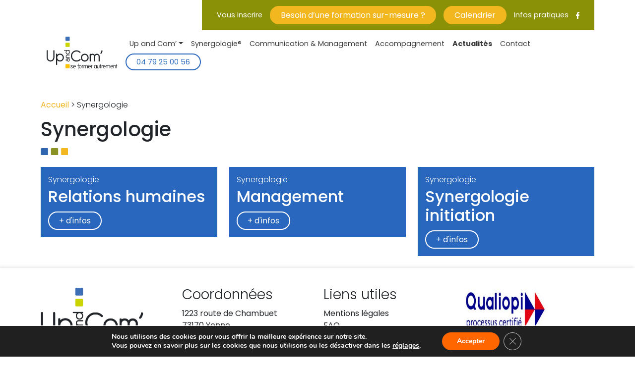

--- FILE ---
content_type: image/svg+xml
request_url: https://up-and-com.org/wp-content/themes/nouveloeil/assets/images/logo.svg
body_size: 15139
content:
<svg xmlns="http://www.w3.org/2000/svg" viewBox="0 0 448.69 205.54"><defs><style>.cls-1{fill:#212529;}.cls-2{fill:#fdc403;}.cls-3{fill:#cad400;}.cls-4{fill:#3d6fb6;}</style></defs><g id="Calque_2" data-name="Calque 2"><g id="Calque_1-2" data-name="Calque 1"><g id="Calque_2-2" data-name="Calque 2"><g id="Calque_1-2-2" data-name="Calque 1-2"><path class="cls-1" d="M49.38,130.84a24.12,24.12,0,0,1-7.23,17.63,23.73,23.73,0,0,1-17.48,7.29,23.73,23.73,0,0,1-17.44-7.29A24.16,24.16,0,0,1,0,130.84V88.19q0-3.57,3.54-3.57c2.34,0,3.5,1.19,3.5,3.57v42.65a17.22,17.22,0,0,0,5.2,12.59,16.87,16.87,0,0,0,12.43,5.24,16.94,16.94,0,0,0,12.47-5.24,17.22,17.22,0,0,0,5.2-12.59V88.19c0-2.38,1.17-3.57,3.49-3.57s3.51,1.19,3.55,3.57Z"/><path class="cls-1" d="M109.43,130.83a24,24,0,0,1-7.27,17.63,24.54,24.54,0,0,1-34.71.26l-.45-.45v25.25q0,3.57-3.52,3.57T60,173.52v-64c0-2.36,1.18-3.53,3.55-3.53a3.13,3.13,0,0,1,3.35,2.66,26,26,0,0,1,.19,4.83,24.5,24.5,0,0,1,34.65-.62c.14.14.29.28.43.43A24,24,0,0,1,109.43,130.83Zm-7,0a17.14,17.14,0,0,0-5.19-12.54,17.47,17.47,0,0,0-24.7-.3l-.3.3a17.8,17.8,0,0,0,0,25.13,17.48,17.48,0,0,0,24.71.3l.29-.3a17.25,17.25,0,0,0,5.15-12.59Z"/><path class="cls-1" d="M144.71,136.69c1.2,0,1.81.63,1.81,1.9s-.61,1.89-1.81,1.87a9.48,9.48,0,0,1,1.81,5.67,9.31,9.31,0,0,1-2.64,6.68,8.65,8.65,0,0,1-12.22.49l-.49-.49a9.34,9.34,0,0,1-2.65-6.68,9.53,9.53,0,0,1,1.81-5.67,5.13,5.13,0,0,0-3.83,1.66,5.63,5.63,0,0,0-1.59,4,6,6,0,0,0,1.09,3.29,6.36,6.36,0,0,1,1.08,2,1.87,1.87,0,0,1-.55,1.36,1.77,1.77,0,0,1-1.31.59,2,2,0,0,1-1.27-.6,8.43,8.43,0,0,1-2.63-6.68,9.35,9.35,0,0,1,2.64-6.67,8.45,8.45,0,0,1,6.35-2.77Zm-7.19,3.77a5.1,5.1,0,0,0-3.82,1.67,5.87,5.87,0,0,0,0,8,5.24,5.24,0,0,0,7.4.25l.24-.25a5.85,5.85,0,0,0,0-8A5.07,5.07,0,0,0,137.52,140.46Z"/><path class="cls-1" d="M144.71,113c1.2,0,1.81.63,1.81,1.9a1.63,1.63,0,0,1-1.35,1.86,1.42,1.42,0,0,1-.46,0h-14.4a5.11,5.11,0,0,0-3.82,1.68,5.87,5.87,0,0,0,0,8,5.07,5.07,0,0,0,3.82,1.67h14.4c1.2,0,1.81.63,1.81,1.89s-.61,1.88-1.81,1.88H123.1c-1.19,0-1.78-.63-1.78-1.89s.6-1.9,1.8-1.9a9.54,9.54,0,0,1-1.8-5.67,9.35,9.35,0,0,1,2.64-6.66,8.48,8.48,0,0,1,6.35-2.78Z"/><path class="cls-1" d="M144.71,84.27c1.2,0,1.81.63,1.81,1.9A1.65,1.65,0,0,1,145.18,88a11.81,11.81,0,0,1-2.45.11,13.65,13.65,0,0,1,.09,18.79,12.15,12.15,0,0,1-17.17.64c-.22-.21-.43-.42-.64-.64A13.71,13.71,0,0,1,125.1,88H112.33a1.65,1.65,0,0,1-1.82-1.44,2.16,2.16,0,0,1,0-.44c0-1.26.61-1.89,1.81-1.89ZM133.9,88a8.46,8.46,0,0,0-6.34,2.78,9.78,9.78,0,0,0,0,13.38,8.69,8.69,0,0,0,12.28.44,6.09,6.09,0,0,0,.44-.44,9.76,9.76,0,0,0,0-13.38A8.53,8.53,0,0,0,133.9,88Z"/><path class="cls-1" d="M215.33,143.3a3.73,3.73,0,0,1-1.12,2.43,28.62,28.62,0,0,1-11.35,7.66,37.14,37.14,0,0,1-13.54,2.66,35.27,35.27,0,0,1-35.27-35.27h0a35.32,35.32,0,0,1,35.27-35.23,37,37,0,0,1,13.54,2.67,28.75,28.75,0,0,1,11.35,7.64,3.9,3.9,0,0,1,1.12,2.48,3.76,3.76,0,0,1-3.64,3.65,4,4,0,0,1-2.43-1.12c-.72-.65-1.82-1.6-3.3-2.83a26.64,26.64,0,0,0-16.66-5.46,28.21,28.21,0,1,0,0,56.42,26.73,26.73,0,0,0,16.7-5.41c.71-.67,1.81-1.6,3.3-2.81a4,4,0,0,1,2.43-1.12,3.73,3.73,0,0,1,3.64,3.64Z"/><path class="cls-1" d="M266.61,131.35a24.74,24.74,0,1,1-7.26-17.43A23.71,23.71,0,0,1,266.61,131.35Zm-7,0a17.7,17.7,0,1,0-5.18,12.48,16.94,16.94,0,0,0,5.14-12.48Z"/><path class="cls-1" d="M336.61,152.51q0,3.54-3.54,3.54c-2.36,0-3.52-1.18-3.5-3.54V124.3a10.58,10.58,0,0,0-21.15,0v28.21q0,3.54-3.54,3.54t-3.49-3.54V124.3a10.13,10.13,0,0,0-3.14-7.47,10.6,10.6,0,0,0-18.07,7.47v28.21q0,3.54-3.51,3.54t-3.52-3.54V110.19q0-3.5,3.54-3.5t3.54,3.54a17,17,0,0,1,10.58-3.54,16.7,16.7,0,0,1,14.07,7.08A16.75,16.75,0,0,1,319,106.69a17.65,17.65,0,0,1,17.61,17.62Z"/><path class="cls-1" d="M354.21,89.1a24.86,24.86,0,0,1-1.94,9.47,20.41,20.41,0,0,1-5.33,8,3.76,3.76,0,0,1-2.48,1.12,3.85,3.85,0,0,1-3.64-3.65c0-.39,1.06-2.12,3.18-5.17a16.8,16.8,0,0,0,3.18-9.79c0-2.37,1.18-3.55,3.52-3.55S354.22,86.72,354.21,89.1Z"/><path class="cls-2" d="M143.14,172H122.8a3,3,0,0,0-3,3v20.33a3,3,0,0,0,3,3h20.34a3,3,0,0,0,3-3V175A3,3,0,0,0,143.14,172Z"/><path class="cls-3" d="M143.14,38H122.8a3,3,0,0,0-3,3V61.33a3,3,0,0,0,3,3h20.34a3,3,0,0,0,3-3V41A3,3,0,0,0,143.14,38Z"/><path class="cls-4" d="M143.14,0H122.8a3,3,0,0,0-3,3V23.33a3,3,0,0,0,3,3h20.34a3,3,0,0,0,3-3V3A3,3,0,0,0,143.14,0Z"/><path class="cls-1" d="M153.34,193l1.29.94a11.68,11.68,0,0,0,1.21.76,6.06,6.06,0,0,0,1.3.51,6.57,6.57,0,0,0,1.65.18,4.74,4.74,0,0,0,1.3-.18,3.66,3.66,0,0,0,1.22-.56,3.79,3.79,0,0,0,.92-.91,2.11,2.11,0,0,0,.36-1.24,2,2,0,0,0-.78-1.67,8.9,8.9,0,0,0-1.94-1.18c-.77-.34-1.61-.68-2.53-1a13.91,13.91,0,0,1-2.52-1.14,7.05,7.05,0,0,1-1.94-1.63,3.68,3.68,0,0,1-.79-2.41,4.44,4.44,0,0,1,.6-2.28,5.94,5.94,0,0,1,1.56-1.64,7,7,0,0,1,2.12-1,8.09,8.09,0,0,1,2.34-.35,10.4,10.4,0,0,1,1.76.18,12.27,12.27,0,0,1,2.18.58,7.1,7.1,0,0,1,1.86,1,1.7,1.7,0,0,1,.79,1.43,1.42,1.42,0,0,1-.38,1,1.26,1.26,0,0,1-1,.44,2,2,0,0,1-.91-.29l-1.18-.65a9.59,9.59,0,0,0-1.46-.66,5.23,5.23,0,0,0-1.76-.28,4.76,4.76,0,0,0-1.18.14,3.35,3.35,0,0,0-1.08.47,2.52,2.52,0,0,0-.77.82,2.13,2.13,0,0,0-.3,1.13,1.56,1.56,0,0,0,.79,1.33,13.18,13.18,0,0,0,1.94,1c.77.34,1.61.67,2.53,1a12.33,12.33,0,0,1,2.52,1.25A7,7,0,0,1,165,189.9a4.2,4.2,0,0,1,.79,2.59,4.53,4.53,0,0,1-.66,2.46,5.79,5.79,0,0,1-1.7,1.75,7.66,7.66,0,0,1-2.33,1.05,9.75,9.75,0,0,1-2.52.34,10.34,10.34,0,0,1-2-.19,12.7,12.7,0,0,1-2-.58,10.84,10.84,0,0,1-1.83-1,6.4,6.4,0,0,1-1.44-1.31Z"/><path class="cls-1" d="M171.89,191.7a6,6,0,0,0,1.21,1.92,5.84,5.84,0,0,0,1.82,1.3,5.45,5.45,0,0,0,2.31.49,8.84,8.84,0,0,0,2.05-.24c.68-.15,1.34-.33,2-.52l.69,2.43a24.31,24.31,0,0,1-2.36.81,9.29,9.29,0,0,1-2.47.31,8.53,8.53,0,0,1-6.73-3,9.6,9.6,0,0,1-1.78-3.2,12.54,12.54,0,0,1-.6-3.85,11.24,11.24,0,0,1,.62-3.68,10.18,10.18,0,0,1,1.78-3.16,8.77,8.77,0,0,1,2.78-2.21,8.05,8.05,0,0,1,3.67-.83,7.44,7.44,0,0,1,3.5.81,8.27,8.27,0,0,1,2.63,2.14,9.62,9.62,0,0,1,1.67,3,10.28,10.28,0,0,1,.58,3.47,1.61,1.61,0,0,1-.47,1.38,2.78,2.78,0,0,1-1.47.32H171.45A6,6,0,0,0,171.89,191.7ZM182,187a7.71,7.71,0,0,0-.41-2.18,6.82,6.82,0,0,0-1-2,5.42,5.42,0,0,0-1.61-1.44,4.08,4.08,0,0,0-2.16-.56,4.66,4.66,0,0,0-2.34.54,4.82,4.82,0,0,0-1.57,1.41,7.08,7.08,0,0,0-1,2,12.31,12.31,0,0,0-.51,2.24Z"/><path class="cls-1" d="M198.34,173.7a4.19,4.19,0,0,1,1-2.9,3.61,3.61,0,0,1,2.83-1.16h1.39a2.51,2.51,0,0,1,1.23.35,1.14,1.14,0,0,1,.6,1.07,1.22,1.22,0,0,1-.25.86,1.27,1.27,0,0,1-.63.4,2.62,2.62,0,0,1-.84.11h-.8a2,2,0,0,0-1,.24.87.87,0,0,0-.46.85v5h1a6.22,6.22,0,0,1,1.22,0,2.39,2.39,0,0,1,1,.38,1.12,1.12,0,0,1,.44,1,1.06,1.06,0,0,1-.44,1,2.39,2.39,0,0,1-1,.38,5.14,5.14,0,0,1-1.24,0c-.43,0-.77-.06-1-.06v24.32h-3.11V181.22h-1a3.07,3.07,0,0,1-1-.07,1.54,1.54,0,0,1-.77-.42,1.3,1.3,0,0,1-.31-1,1.08,1.08,0,0,1,.33-.88,1.71,1.71,0,0,1,.8-.36,4.22,4.22,0,0,1,1-.08h.91Z"/><path class="cls-1" d="M205.15,184.5a10.33,10.33,0,0,1,1.68-3.18,8.53,8.53,0,0,1,2.71-2.25,8.33,8.33,0,0,1,7.32,0,8.42,8.42,0,0,1,2.71,2.25,9.92,9.92,0,0,1,1.68,3.18,11.7,11.7,0,0,1,.59,3.67,12,12,0,0,1-.57,3.66,10.5,10.5,0,0,1-1.67,3.24,8,8,0,0,1-10.06,2.29,8.45,8.45,0,0,1-2.72-2.29,10.45,10.45,0,0,1-1.69-3.24,12.47,12.47,0,0,1-.57-3.69A11.81,11.81,0,0,1,205.15,184.5Zm3,6.15a8.16,8.16,0,0,0,.92,2.37,5.19,5.19,0,0,0,1.62,1.77,4.17,4.17,0,0,0,2.44.69,4.53,4.53,0,0,0,2.54-.67,5.06,5.06,0,0,0,1.68-1.73,7.93,7.93,0,0,0,.94-2.37,11.71,11.71,0,0,0,.29-2.57,11.26,11.26,0,0,0-.29-2.52,7.08,7.08,0,0,0-1-2.31,5.59,5.59,0,0,0-1.68-1.71,4.44,4.44,0,0,0-2.49-.66,4.19,4.19,0,0,0-2.43.68,5.66,5.66,0,0,0-1.65,1.76,8.12,8.12,0,0,0-.93,2.33,10.85,10.85,0,0,0,0,4.94Z"/><path class="cls-1" d="M224,179.81a1.43,1.43,0,0,1,.48-1.08,1.61,1.61,0,0,1,1.1-.44,1.75,1.75,0,0,1,1.06.37,1.12,1.12,0,0,1,.51,1v.93a4.12,4.12,0,0,1-.07.92,5.07,5.07,0,0,1,.55-1.12,5.83,5.83,0,0,1,.84-1.07,4.35,4.35,0,0,1,1.06-.8,2.58,2.58,0,0,1,1.21-.3,1.81,1.81,0,0,1,1.26.47,1.48,1.48,0,0,1,.53,1.19,1.1,1.1,0,0,1-.4.94,4.58,4.58,0,0,1-1,.6l-1.3.63a4.52,4.52,0,0,0-1.3,1,5.72,5.72,0,0,0-1,1.83,9.49,9.49,0,0,0-.4,3v10H224Z"/><path class="cls-1" d="M234.68,179.78a1.63,1.63,0,0,1,1.57-1.56,1.41,1.41,0,0,1,.85.22,1.27,1.27,0,0,1,.44.56,2.2,2.2,0,0,1,.16.76v.81a5.19,5.19,0,0,1,2.14-1.77,6.55,6.55,0,0,1,6,.25,5.35,5.35,0,0,1,2.25,2.5,5.92,5.92,0,0,1,2.47-2.46,7.45,7.45,0,0,1,3.46-.83,7,7,0,0,1,5,1.79,6.44,6.44,0,0,1,2,4.95v11.6a1.52,1.52,0,0,1-.43,1.09,1.5,1.5,0,0,1-2.12.06l-.06-.06a1.53,1.53,0,0,1-.46-1.09V185.1a4.05,4.05,0,0,0-.33-1.65,4.3,4.3,0,0,0-.89-1.34,4.51,4.51,0,0,0-1.34-.9,4.07,4.07,0,0,0-1.65-.35,4.16,4.16,0,0,0-1.66.35,4.2,4.2,0,0,0-2.27,2.24,4.07,4.07,0,0,0-.35,1.65v12.73h-3V185.1a3.9,3.9,0,0,0-.34-1.65,4.42,4.42,0,0,0-.94-1.36,4.18,4.18,0,0,0-1.37-.9,4.32,4.32,0,0,0-3.31,0,4.32,4.32,0,0,0-2.27,2.24,4.13,4.13,0,0,0-.33,1.63v12.77h-3.11Z"/><path class="cls-1" d="M267,191.7a5.82,5.82,0,0,0,3,3.22,5.38,5.38,0,0,0,2.3.49,8.84,8.84,0,0,0,2.05-.24c.68-.15,1.34-.33,2-.52l.69,2.43a24.31,24.31,0,0,1-2.36.81,9.29,9.29,0,0,1-2.47.31,8.53,8.53,0,0,1-6.73-3,9.6,9.6,0,0,1-1.78-3.2,12.54,12.54,0,0,1-.6-3.85,11.24,11.24,0,0,1,.62-3.68,10.18,10.18,0,0,1,1.78-3.16,8.89,8.89,0,0,1,2.78-2.21,8,8,0,0,1,3.68-.83,7.4,7.4,0,0,1,3.49.81,8.17,8.17,0,0,1,2.64,2.14,9.59,9.59,0,0,1,1.66,3,10.54,10.54,0,0,1,.59,3.47,1.55,1.55,0,0,1-.48,1.38,2.72,2.72,0,0,1-1.46.32H266.59A6.34,6.34,0,0,0,267,191.7ZM277.1,187a7.7,7.7,0,0,0-.4-2.18,7.21,7.21,0,0,0-1-2,5.16,5.16,0,0,0-1.61-1.44,4.08,4.08,0,0,0-2.16-.56,4.66,4.66,0,0,0-2.34.54,4.93,4.93,0,0,0-1.57,1.41,7.08,7.08,0,0,0-1,2,12.31,12.31,0,0,0-.51,2.24Z"/><path class="cls-1" d="M282.54,179.81a1.43,1.43,0,0,1,.48-1.08,1.61,1.61,0,0,1,1.1-.44,1.75,1.75,0,0,1,1.06.37,1.12,1.12,0,0,1,.51,1v.93a4.12,4.12,0,0,1-.07.92,6.25,6.25,0,0,1,1.39-2.19,4.35,4.35,0,0,1,1.06-.8,2.58,2.58,0,0,1,1.21-.3,1.81,1.81,0,0,1,1.26.47,1.48,1.48,0,0,1,.53,1.19,1.1,1.1,0,0,1-.4.94,4.58,4.58,0,0,1-1,.6l-1.3.63a4.35,4.35,0,0,0-1.29,1,5.72,5.72,0,0,0-1,1.83,9.22,9.22,0,0,0-.41,3v10h-3.11Z"/><path class="cls-1" d="M314.51,179.87a3.28,3.28,0,0,1,.14-.82,1.22,1.22,0,0,1,.46-.59,1.67,1.67,0,0,1,1-.24,1.36,1.36,0,0,1,1,.47,1.54,1.54,0,0,1,.42,1.05V198h-3.11v-2.79a5.73,5.73,0,0,1-2.32,2.23,6.84,6.84,0,0,1-3.17.74,7.47,7.47,0,0,1-3.67-.87A8.33,8.33,0,0,1,302.6,195a10.7,10.7,0,0,1-1.61-3.2,13.05,13.05,0,0,1-.55-3.67,12,12,0,0,1,.57-3.62,10.31,10.31,0,0,1,1.65-3.17,8.47,8.47,0,0,1,2.65-2.26,7.75,7.75,0,0,1,6.68-.22,6.75,6.75,0,0,1,2.47,1.92C314.49,180.48,314.49,180.17,314.51,179.87ZM304,190.69a8.13,8.13,0,0,0,.9,2.39,5.34,5.34,0,0,0,1.66,1.75,4.52,4.52,0,0,0,2.55.69,4.83,4.83,0,0,0,2.7-.69,4.89,4.89,0,0,0,1.67-1.77,7.33,7.33,0,0,0,.82-2.44,15.74,15.74,0,0,0,.22-2.74,13,13,0,0,0-.24-2.49,6.43,6.43,0,0,0-.84-2.27,4.89,4.89,0,0,0-1.61-1.62,4.61,4.61,0,0,0-2.54-.64,4.91,4.91,0,0,0-2.56.65,5.47,5.47,0,0,0-1.72,1.7,8.23,8.23,0,0,0-1,2.34,10.92,10.92,0,0,0-.31,2.55A14.08,14.08,0,0,0,304,190.69Z"/><path class="cls-1" d="M319.79,179h3.11v11.6a5.36,5.36,0,0,0,1.1,3.56,4.37,4.37,0,0,0,3.52,1.29,4.45,4.45,0,0,0,3.53-1.29,5.21,5.21,0,0,0,1.11-3.56V179.78a1.55,1.55,0,0,1,.46-1.09,1.48,1.48,0,0,1,1.08-.47,1.43,1.43,0,0,1,1.1.47,1.55,1.55,0,0,1,.44,1.12v10.86a7.29,7.29,0,0,1-2,5.59,9.53,9.53,0,0,1-11.41,0,7.36,7.36,0,0,1-2-5.59Z"/><path class="cls-1" d="M340.47,174.17a1.82,1.82,0,0,1,.42-1.14,1.37,1.37,0,0,1,1.12-.53,1.44,1.44,0,0,1,1.11.53,1.64,1.64,0,0,1,.46,1.14v4.34h.92a4.77,4.77,0,0,1,1,.08,1.74,1.74,0,0,1,.84.38,1.11,1.11,0,0,1,.35.94,1.09,1.09,0,0,1-.35.9,1.68,1.68,0,0,1-.82.38,4.18,4.18,0,0,1-1,.07h-.91v16.61h-3.07V181.22h-.92a3.75,3.75,0,0,1-1-.07,1.82,1.82,0,0,1-.79-.38,1.17,1.17,0,0,1-.33-.9,1.2,1.2,0,0,1,.32-.91,1.75,1.75,0,0,1,.76-.4,4.23,4.23,0,0,1,1-.09h.92Z"/><path class="cls-1" d="M348.63,179.81a1.46,1.46,0,0,1,.47-1.08,1.61,1.61,0,0,1,1.1-.44,1.69,1.69,0,0,1,1.06.37,1.13,1.13,0,0,1,.52,1v.93c0,.31,0,.6-.07.92a5.78,5.78,0,0,1,.54-1.12,6.77,6.77,0,0,1,.85-1.07,4.35,4.35,0,0,1,1.06-.8,2.54,2.54,0,0,1,1.2-.3,1.84,1.84,0,0,1,1.27.47,1.51,1.51,0,0,1,.53,1.19,1.17,1.17,0,0,1-.4.94,4.58,4.58,0,0,1-1,.6c-.39.18-.83.39-1.3.63a4.19,4.19,0,0,0-1.3,1,5.72,5.72,0,0,0-1,1.83,9.21,9.21,0,0,0-.4,3v10h-3.11Z"/><path class="cls-1" d="M360.12,191.7a5.82,5.82,0,0,0,3,3.22,5.38,5.38,0,0,0,2.3.49,8.84,8.84,0,0,0,2.05-.24c.68-.15,1.34-.33,2-.52l.69,2.43a24.31,24.31,0,0,1-2.36.81,9.29,9.29,0,0,1-2.47.31,8.53,8.53,0,0,1-6.73-3,9.6,9.6,0,0,1-1.78-3.2,12.54,12.54,0,0,1-.6-3.85,11.24,11.24,0,0,1,.62-3.68,10.18,10.18,0,0,1,1.78-3.16,8.89,8.89,0,0,1,2.78-2.21,8,8,0,0,1,3.68-.83,7.4,7.4,0,0,1,3.49.81,8.17,8.17,0,0,1,2.64,2.14,9.59,9.59,0,0,1,1.66,3,10.54,10.54,0,0,1,.59,3.47,1.55,1.55,0,0,1-.48,1.38,2.72,2.72,0,0,1-1.46.32H359.68A6.37,6.37,0,0,0,360.12,191.7Zm10.1-4.69a7.7,7.7,0,0,0-.4-2.18,7.21,7.21,0,0,0-1-2,5.16,5.16,0,0,0-1.61-1.44,4.08,4.08,0,0,0-2.16-.56,4.66,4.66,0,0,0-2.34.54,4.93,4.93,0,0,0-1.57,1.41,7.08,7.08,0,0,0-1,2,12.31,12.31,0,0,0-.51,2.24Z"/><path class="cls-1" d="M375.63,179.78a1.62,1.62,0,0,1,1.58-1.56,1.38,1.38,0,0,1,.84.22,1.27,1.27,0,0,1,.44.56,2,2,0,0,1,.16.76v.81a5.27,5.27,0,0,1,2.14-1.77,6.55,6.55,0,0,1,6,.25,5.16,5.16,0,0,1,2.25,2.5,5.92,5.92,0,0,1,2.47-2.46,7.45,7.45,0,0,1,3.46-.83,7,7,0,0,1,5,1.79,6.42,6.42,0,0,1,1.89,4.94V196.6a1.53,1.53,0,0,1-.44,1.09,1.43,1.43,0,0,1-1.1.47,1.48,1.48,0,0,1-1.08-.47,1.59,1.59,0,0,1-.46-1.09V185.1a4.22,4.22,0,0,0-.32-1.65,4.06,4.06,0,0,0-.9-1.34,4.51,4.51,0,0,0-1.34-.9,4,4,0,0,0-1.64-.35,4.2,4.2,0,0,0-1.67.35,4.37,4.37,0,0,0-1.35.9,4.57,4.57,0,0,0-.92,1.34,4.06,4.06,0,0,0-.34,1.65v12.73h-3V185.1a3.77,3.77,0,0,0-.35-1.65,4.22,4.22,0,0,0-.93-1.36,4.12,4.12,0,0,0-1.38-.9,4.32,4.32,0,0,0-3.31,0,4.32,4.32,0,0,0-2.27,2.24,4.13,4.13,0,0,0-.33,1.63v12.77h-3.11Z"/><path class="cls-1" d="M408,191.7a6.12,6.12,0,0,0,1.21,1.92,5.77,5.77,0,0,0,1.83,1.3,5.38,5.38,0,0,0,2.3.49,8.84,8.84,0,0,0,2.05-.24c.69-.15,1.35-.33,2-.52l.7,2.43a24.31,24.31,0,0,1-2.36.81,9.72,9.72,0,0,1-2.47.31,8.68,8.68,0,0,1-3.88-.82,8.51,8.51,0,0,1-2.86-2.19,9.57,9.57,0,0,1-1.77-3.2,12.55,12.55,0,0,1-.61-3.85,11.25,11.25,0,0,1,.63-3.68,9.85,9.85,0,0,1,1.77-3.16,9,9,0,0,1,2.78-2.21,8,8,0,0,1,3.68-.83,7.4,7.4,0,0,1,3.49.81,8.17,8.17,0,0,1,2.64,2.14,9.59,9.59,0,0,1,1.66,3,10.54,10.54,0,0,1,.59,3.47,1.55,1.55,0,0,1-.48,1.38,2.64,2.64,0,0,1-1.46.32h-11.9A6.35,6.35,0,0,0,408,191.7ZM418.1,187a7.36,7.36,0,0,0-.4-2.18,6.82,6.82,0,0,0-1-2,5.05,5.05,0,0,0-1.61-1.44,4,4,0,0,0-2.15-.56,4.72,4.72,0,0,0-2.35.54,4.93,4.93,0,0,0-1.57,1.41,7.8,7.8,0,0,0-1,2,14.25,14.25,0,0,0-.51,2.24Z"/><path class="cls-1" d="M423.5,179.74a1.5,1.5,0,0,1,.47-1.1,1.63,1.63,0,0,1,1.14-.45,1.33,1.33,0,0,1,.89.25,1.27,1.27,0,0,1,.44.63,2.44,2.44,0,0,1,.13.85v.87a5.42,5.42,0,0,1,2.25-1.88,6.83,6.83,0,0,1,2.91-.65,7.67,7.67,0,0,1,3,.54,6.38,6.38,0,0,1,3.68,3.84,8.36,8.36,0,0,1,.5,2.93v11.11a1.49,1.49,0,0,1-.46,1.1,1.51,1.51,0,0,1-1.12.45,1.43,1.43,0,0,1-1.06-.45,1.52,1.52,0,0,1-.44-1.07V185.6a4.59,4.59,0,0,0-1.36-3.27,5,5,0,0,0-1.48-1,4.09,4.09,0,0,0-1.79-.38,4.54,4.54,0,0,0-3.26,1.35,4.46,4.46,0,0,0-1,1.47,4.66,4.66,0,0,0-.35,1.77v12.34H423.5Z"/><path class="cls-1" d="M442.42,174.17a1.82,1.82,0,0,1,.42-1.14,1.38,1.38,0,0,1,1.11-.53,1.42,1.42,0,0,1,1.12.53,1.73,1.73,0,0,1,.46,1.14v4.34h.91a4.56,4.56,0,0,1,1.05.08,1.74,1.74,0,0,1,.84.38,1.11,1.11,0,0,1,.35.94,1.09,1.09,0,0,1-.35.9,1.87,1.87,0,0,1-.82.38,4.18,4.18,0,0,1-1,.07h-.91v16.61h-3.08V181.22h-.91a3.75,3.75,0,0,1-1-.07,1.71,1.71,0,0,1-.79-.38,1.17,1.17,0,0,1-.33-.9,1.27,1.27,0,0,1,.31-.91,1.9,1.9,0,0,1,.77-.4,4.23,4.23,0,0,1,1-.09h.92Z"/></g></g></g></g></svg>